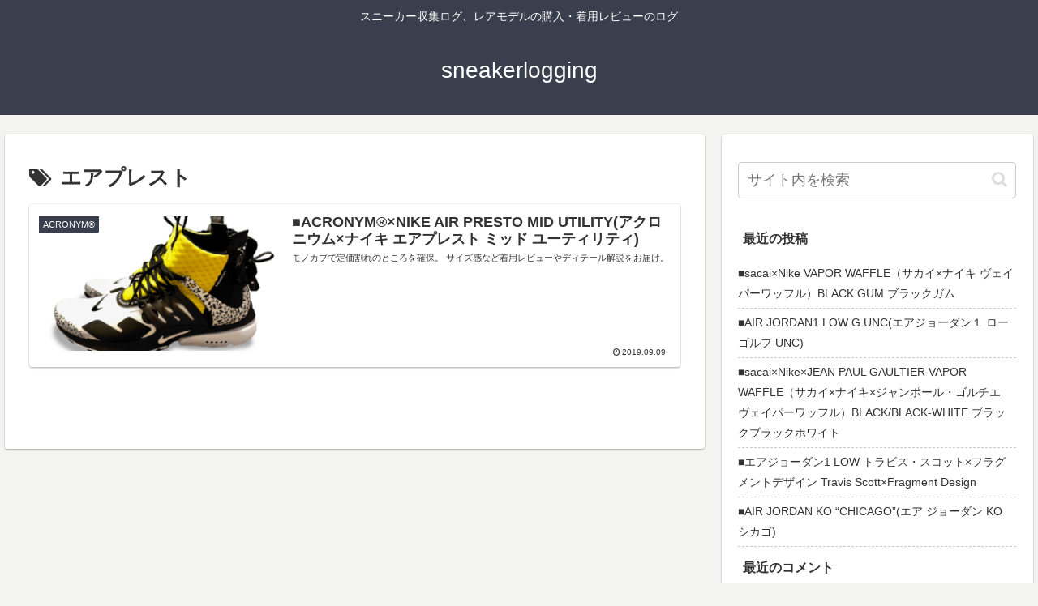

--- FILE ---
content_type: text/html; charset=utf-8
request_url: https://www.google.com/recaptcha/api2/aframe
body_size: 268
content:
<!DOCTYPE HTML><html><head><meta http-equiv="content-type" content="text/html; charset=UTF-8"></head><body><script nonce="8BV9JBrK3fPatFDkTa07VA">/** Anti-fraud and anti-abuse applications only. See google.com/recaptcha */ try{var clients={'sodar':'https://pagead2.googlesyndication.com/pagead/sodar?'};window.addEventListener("message",function(a){try{if(a.source===window.parent){var b=JSON.parse(a.data);var c=clients[b['id']];if(c){var d=document.createElement('img');d.src=c+b['params']+'&rc='+(localStorage.getItem("rc::a")?sessionStorage.getItem("rc::b"):"");window.document.body.appendChild(d);sessionStorage.setItem("rc::e",parseInt(sessionStorage.getItem("rc::e")||0)+1);localStorage.setItem("rc::h",'1769571295643');}}}catch(b){}});window.parent.postMessage("_grecaptcha_ready", "*");}catch(b){}</script></body></html>